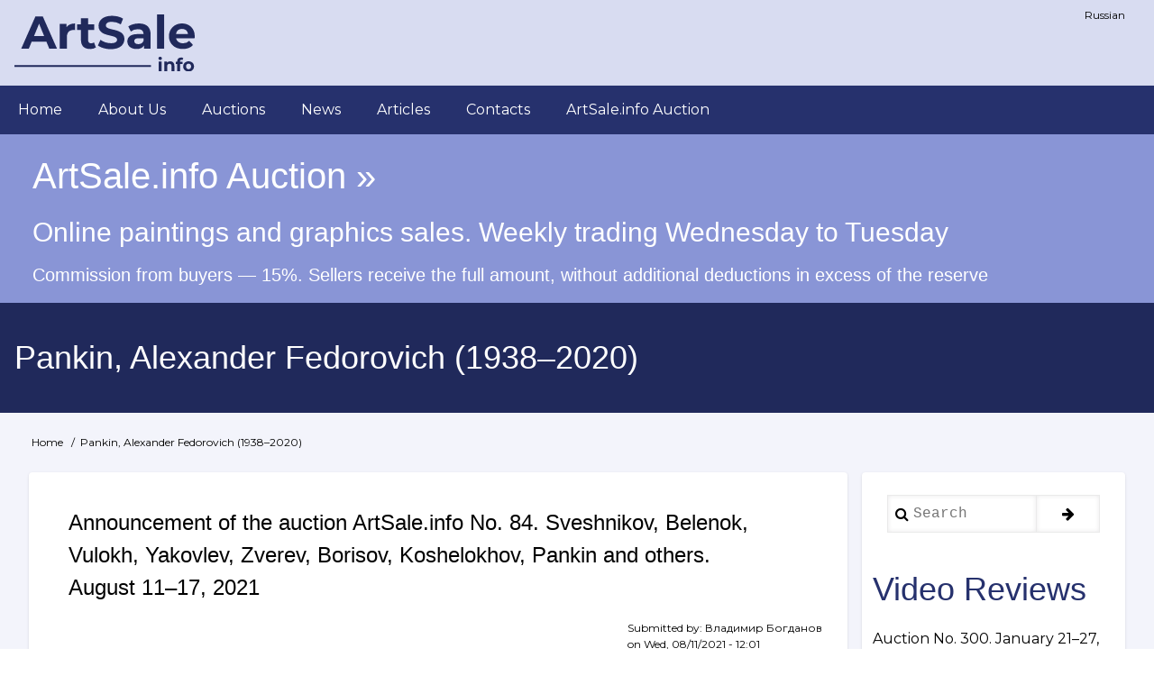

--- FILE ---
content_type: text/html; charset=UTF-8
request_url: https://artsale.info/en/taxonomy/term/247
body_size: 7348
content:
<!DOCTYPE html>
<html lang="en" dir="ltr" prefix="content: http://purl.org/rss/1.0/modules/content/  dc: http://purl.org/dc/terms/  foaf: http://xmlns.com/foaf/0.1/  og: http://ogp.me/ns#  rdfs: http://www.w3.org/2000/01/rdf-schema#  schema: http://schema.org/  sioc: http://rdfs.org/sioc/ns#  sioct: http://rdfs.org/sioc/types#  skos: http://www.w3.org/2004/02/skos/core#  xsd: http://www.w3.org/2001/XMLSchema# ">
  <head>
    <meta charset="utf-8" />
<link rel="canonical" href="http://artsale.info/en/taxonomy/term/247" />
<meta name="Generator" content="Drupal 8 (https://www.drupal.org)" />
<meta name="MobileOptimized" content="width" />
<meta name="HandheldFriendly" content="true" />
<meta name="viewport" content="width=device-width, initial-scale=1.0" />
<link rel="shortcut icon" href="/themes/contrib/d8w3css/images/favicon.ico" type="image/vnd.microsoft.icon" />
<link rel="alternate" hreflang="ru" href="http://artsale.info/ru/taxonomy/term/247" />
<link rel="alternate" hreflang="en" href="http://artsale.info/en/taxonomy/term/247" />
<link rel="delete-form" href="/en/taxonomy/term/247/delete" />
<link rel="edit-form" href="/en/taxonomy/term/247/edit" />
<link rel="drupal:content-translation-overview" href="/en/taxonomy/term/247/translations" />
<link rel="drupal:content-translation-add" href="/en/taxonomy/term/247/translations/add" />
<link rel="drupal:content-translation-edit" href="/en/taxonomy/term/247/translations/edit" />
<link rel="drupal:content-translation-delete" href="/en/taxonomy/term/247/translations/delete" />
<link rel="alternate" type="application/rss+xml" title="Pankin, Alexander Fedorovich (1938–2020)" href="http://artsale.info/en/taxonomy/term/247/feed" />

    <title>Pankin, Alexander Fedorovich (1938–2020) | ArtSale.info</title>
    <link rel="stylesheet" media="all" href="/sites/default/files/css/css_mbNvN2mcBNrIbxi6uqRAstDUKh9hYReR8FeZkZ35FHw.css" />
<link rel="stylesheet" media="all" href="/sites/default/files/css/css_jk9spSz2S4XomvREfXeCPt8VSDpaCtIdtmQ0Y25ciGM.css" />
<link rel="stylesheet" media="all" href="https://maxcdn.bootstrapcdn.com/font-awesome/4.7.0/css/font-awesome.min.css" />
<link rel="stylesheet" media="all" href="https://fonts.googleapis.com/css?family=Montserrat" />
<link rel="stylesheet" media="all" href="/sites/default/files/css/css_R_KnI3h1T8bqiR_epCrWf1shjGFoO2Nu-v_faaXhMVQ.css" />

    
<!--[if lte IE 8]>
<script src="/sites/default/files/js/js_VtafjXmRvoUgAzqzYTA3Wrjkx9wcWhjP0G4ZnnqRamA.js"></script>
<![endif]-->

<!-- Yandex.Metrika counter -->
<script type="text/javascript" >
   (function(m,e,t,r,i,k,a){m[i]=m[i]||function(){(m[i].a=m[i].a||[]).push(arguments)};
   m[i].l=1*new Date();k=e.createElement(t),a=e.getElementsByTagName(t)[0],k.async=1,k.src=r,a.parentNode.insertBefore(k,a)})
   (window, document, "script", "https://mc.yandex.ru/metrika/tag.js", "ym");
   ym(56592364, "init", {
        clickmap:true,
        trackLinks:true,
        accurateTrackBounce:true,
        webvisor:true
   });
</script>
<noscript><div><img src="https://mc.yandex.ru/watch/56592364" style="position:absolute; left:-9999px;" alt="" /></div></noscript>
<!-- /Yandex.Metrika counter -->

<!-- Google Tag Manager -->
<script>(function(w,d,s,l,i){w[l]=w[l]||[];w[l].push({'gtm.start':
new Date().getTime(),event:'gtm.js'});var f=d.getElementsByTagName(s)[0],
j=d.createElement(s),dl=l!='dataLayer'?'&l='+l:'';j.async=true;j.src=
'https://www.googletagmanager.com/gtm.js?id='+i+dl;f.parentNode.insertBefore(j,f);
})(window,document,'script','dataLayer','GTM-WVVNNK4');</script>
<!-- End Google Tag Manager -->

  </head>
  <body class="path-taxonomy-term-247 path-vocabulary-tags path-view-taxonomy-term path-taxonomy">

<!-- Google Tag Manager (noscript) -->
<noscript><iframe src="https://www.googletagmanager.com/ns.html?id=GTM-WVVNNK4"
height="0" width="0" style="display:none;visibility:hidden"></iframe></noscript>
<!-- End Google Tag Manager (noscript) -->

        <a href="#main-content" class="visually-hidden focusable skip-link">
      Skip to main content
    </a>
    
      <div class="dialog-off-canvas-main-canvas" data-off-canvas-main-canvas>
      <!-- Start: Page Wrapper -->
<div class="page-wrapper w3-col w3-clear w3-animate-opacity w3-text-theme  ">
  <!-- Start: Header -->
  <header id="header" class="w3-col w3-clear w3-theme-l4 " role="banner" aria-label="Site header">
    <div id="header-inner" class="d8-fade w3-container header-inner ">
                        
<section id="block-drupal8-w3css-theme-branding" class="w3-block w3-block-wrapper block-system block-system-branding-block">
  
    
        <a href="/en" title="Home" rel="home" class="w3-left w3-padding-16 site-logo">
      <img src="/themes/contrib/d8w3css/images/logo.svg" alt="Home" width="200" />
    </a>
    </section>

<section class="language-switcher-language-url w3-block w3-block-wrapper block-language block-language-blocklanguage-interface" id="block-languageswitcher" role="navigation">
  
    
      <ul class="links w3-ul"><li hreflang="ru" data-drupal-link-system-path="taxonomy/term/247" class="w3-right w3-small"><a href="/ru/taxonomy/term/247" class="language-link" hreflang="ru" data-drupal-link-system-path="taxonomy/term/247">Russian</a></li></ul>
  </section>


          </div>
  </header>
  <!-- End: Header -->
    <!-- Start: Main Navigation - Horizontal -->
  <div id="main-navigation-h" class="w3-col w3-clear main-navigation-wrapper w3-card w3-theme " role="navigation" aria-label="Main Navigation" >
    <div id="main-navigation-inner-h" class="d8-fade w3-row main-navigation-inner-h ">
      <div class="mobile-nav w3-hide-large w3-button w3-block w3-right-align w3-large w3-theme ">
        <i class="fa fa-bars"></i>
      </div>
            <nav role="navigation" aria-labelledby="block-drupal8-w3css-theme-main-menu-menu" id="block-drupal8-w3css-theme-main-menu">
            
  <h2 class="visually-hidden" id="block-drupal8-w3css-theme-main-menu-menu">Main navigation</h2>
  

                          <ul  class="ul-parent ul-parent-main" role="menu">
                               <li class="li-item li-item-main" role="none">
        <a href="/en" class="w3-button li-link li-link-main" role="menuitem" data-drupal-link-system-path="&lt;front&gt;">Home</a>
                  </li>
                           <li class="li-item li-item-main" role="none">
        <a href="/en/about" title="About ArtSale.info" class="w3-button li-link li-link-main" role="menuitem" data-drupal-link-system-path="node/20">About Us</a>
                  </li>
                           <li class="li-item li-item-main" role="none">
        <a href="/en/auction-news" title="Announcements of upcoming auctions and reports on past auctions" class="w3-button li-link li-link-main" role="menuitem" data-drupal-link-system-path="taxonomy/term/16">Auctions</a>
                  </li>
                           <li class="li-item li-item-main" role="none">
        <a href="/en/news" title="Art News" class="w3-button li-link li-link-main" role="menuitem" data-drupal-link-system-path="taxonomy/term/17">News</a>
                  </li>
                           <li class="li-item li-item-main" role="none">
        <a href="/en/articles" title="Articles on Art Market" class="w3-button li-link li-link-main" role="menuitem" data-drupal-link-system-path="taxonomy/term/18">Articles</a>
                  </li>
                           <li class="li-item li-item-main" role="none">
        <a href="https://artsale.info/auction/content_pages.php?page=contact_us" target="_blank" title="Contacts" class="w3-button li-link li-link-main" role="menuitem">Contacts</a>
                  </li>
                           <li class="li-item li-item-main" role="none">
        <a href="https://artsale.info/auction/" target="_blank" title="ArtSale.info Auction: online painting sales" class="w3-button li-link li-link-main" role="menuitem">ArtSale.info Auction</a>
                  </li>
        </ul>
  

  </nav>


    </div>
  </div>
  <!-- End: Main Navigation - Horizontal -->
          <!-- Start: Highlighted -->
    <div id="highlighted" class="w3-col w3-clear w3-theme-l2 ">
      <div id="highlighted-inner" class="d8-fade w3-row highlighted-inner ">
                <div data-drupal-messages-fallback class="hidden"></div>

<section id="block-auctionhighlighted" class="w3-block w3-block-wrapper block-block-content block-block-content8c6f478f-a0fa-4b51-ad09-13a7eeba8dd9">
  
    
      
            <div class="w3-section field field--name-body field--type-text-with-summary field--label-hidden w3-bar-item field__item"><div class="w3-margin-left">
<a style="display: block;" href="/auction/index.php?change_language=english" target="_blank">
<h1 style="font-size: 250%;">ArtSale.info Auction »</h1>
<h2>Online paintings and graphics sales. Weekly trading Wednesday to Tuesday</h2>
<h4>Commission from buyers — 15%. Sellers receive the full amount, without additional deductions in excess of the reserve</h4>
</a>
</div>
</div>
      
  </section>


      </div>
    </div>
    <!-- End: Highlighted -->
          <!-- Start: Page Title -->
    <div id="page-title" class="w3-col w3-clear w3-theme-d5 ">
      <div id="page-title-inner" class="d8-fade w3-row page-title-inner ">
            
<section id="block-drupal8-w3css-theme-page-title" class="w3-block w3-block-wrapper block-core block-page-title-block">
  
    
      
  <h1 class="w3-margin-left w3-padding-24 w3-xxlarge page-title">Pankin, Alexander Fedorovich (1938–2020)</h1>


  </section>


      </div>
    </div>
    <!-- End: Page Title -- >
    <!-- Start: Main -->
  <div id="main-container" class="w3-col w3-clear w3-theme-l5 ">
    <div id="main-container-inner" class="w3-container main-container-inner ">
              <!-- Breadcrumb -->
        <div class="w3-col ">
              
<section id="block-drupal8-w3css-theme-breadcrumbs" class="w3-block w3-block-wrapper block-system block-system-breadcrumb-block">
  
    
        <nav class="w3-block w3-section breadcrumb" role="navigation" aria-labelledby="system-breadcrumb">
    <h2 id="system-breadcrumb" class="visually-hidden">Breadcrumb</h2>
    <ul class="w3-ul w3-small breadcrumb">
          <li>
                  <a href="/en">Home</a>
              </li>
          <li>
                  Pankin, Alexander Fedorovich (1938–2020)
              </li>
        </ul>
  </nav>

  </section>


        </div>
        <!-- End: Breadcrumb -->
            <!-- Start Main Container  -->
      <div class="w3-col w3-clear w3-row-padding">
                          <!-- Start: Main Content -->
          <div class="w3-threequarter main-box main-region w3css-content" role="main">
            <div class="d8-fade w3-card w3-round w3-mobile  ">
                  
<section id="block-drupal8-w3css-theme-content" class="w3-block w3-block-wrapper block-system block-system-main-block">
  
    
      <div class="views-element-container w3-row element-container-wrapper"><div class="w3-row view view-taxonomy-term view-id-taxonomy_term view-display-id-page_1 js-view-dom-id-b9e1f6b5ec4dd0d60c665e947e2e70319211b80ea1b88079608e51ea1115847d">
  
    
      <header class="view-header">
      <div about="/en/taxonomy/term/247" typeof="schema:Thing" id="taxonomy-term-247" class="taxonomy-term vocabulary-tags">
  
      <span property="schema:name" content="Pankin, Alexander Fedorovich (1938–2020)" class="hidden"></span>

  <div class="w3-row-padding content">
    
  </div>
</div>

    </header>
      
      <div class="view-content">
          <div class="w3-panel views-row">
    
<article data-history-node-id="159" role="article" about="/en/auction-news/anons-aukciona-artsaleinfo-no-84-sveshnikov-belenok-vulokh-yakovlev-zverev-borisov" typeof="schema:Article" class="w3-row node node--type-article node--promoted node--view-mode-teaser">

  
      <h3  class="w3-margin-left node__title">
      <a href="/en/auction-news/anons-aukciona-artsaleinfo-no-84-sveshnikov-belenok-vulokh-yakovlev-zverev-borisov" rel="bookmark"><span property="schema:name">Announcement of the auction ArtSale.info No. 84. Sveshnikov, Belenok, Vulokh, Yakovlev, Zverev, Borisov, Koshelokhov, Pankin and others. August 11–17, 2021</span>
</a>
    </h3>
      <span property="schema:name" content="Announcement of the auction ArtSale.info No. 84. Sveshnikov, Belenok, Vulokh, Yakovlev, Zverev, Borisov, Koshelokhov, Pankin and others. August 11–17, 2021" class="hidden"></span>
  <span property="schema:interactionCount" class="hidden"></span>



      <footer class="node__meta">
      <article typeof="schema:Person" about="/ru/user/18">
  </article>

      <div class="w3-small node__submitted">
        Submitted by: <span rel="schema:author"><span lang="" about="/en/user/18" typeof="schema:Person" property="schema:name" datatype="">Владимир Богданов</span></span>
 <br> on <span property="schema:dateCreated" content="2021-08-11T09:01:00+00:00">Wed, 08/11/2021 - 12:01</span>
          <span property="schema:dateCreated" content="2021-08-11T09:01:00+00:00" class="hidden"></span>

      </div>
    </footer>
  
  <div class="w3-container node__content">
    
            <div class="w3-padding w3-left field field--name-field-image field--type-image field--label-hidden field__item">  <a href="/en/auction-news/anons-aukciona-artsaleinfo-no-84-sveshnikov-belenok-vulokh-yakovlev-zverev-borisov" hreflang="en"><img property="schema:image" src="/sites/default/files/styles/medium/public/2021/08/face.jpg?itok=5eBDOY8j" width="220" height="220" alt="face" typeof="foaf:Image" class="w3-image image-style-medium" />

</a>
</div>
      
            <div property="schema:text" class="w3-section field field--name-body field--type-text-with-summary field--label-hidden w3-bar-item field__item">Regular viewers of our channel know that Sveshnikov's “grave” stories are a complex dispute with fate, a form of the “vanitas” genre — a reflection on the meaning, purpose and frailty of life. He knew what he was talking about, because more than once he was on the verge of life and death.</div>
      
  <div class="w3-section field field--name-field-tags field--type-entity-reference field--label-above">
    <label class="field__label">Tags</label>
          <div class="field__items">
              <div class="w3-bar-item field__item"><a href="/en/taxonomy/term/101" property="schema:about" hreflang="en">Sveshnikov, Boris Petrovich (1927–1998)</a></div>
          <div class="w3-bar-item field__item"><a href="/en/taxonomy/term/122" property="schema:about" hreflang="en">Belenok, Petr Ivanovich (1938–1991)</a></div>
          <div class="w3-bar-item field__item"><a href="/en/taxonomy/term/86" property="schema:about" hreflang="en">Vulokh, Igor Alexandrovich (1938–2012)</a></div>
          <div class="w3-bar-item field__item"><a href="/en/taxonomy/term/102" property="schema:about" hreflang="en">Yakovlev, Vladimir Igorevich (1934–1998)</a></div>
          <div class="w3-bar-item field__item"><a href="/en/taxonomy/term/78" property="schema:about" hreflang="en">Borisov, Leonid Konstantinovich (1943–2013)</a></div>
          <div class="w3-bar-item field__item"><a href="/en/taxonomy/term/225" property="schema:about" hreflang="en">Koshelokhov, Boris Nikolaevich (1942–2021)</a></div>
          <div class="w3-bar-item field__item"><a href="/en/taxonomy/term/247" property="schema:about" hreflang="en">Pankin, Alexander Fedorovich (1938–2020)</a></div>
              </div>
      </div>
    <ul class="links inline w3-ul"><li class="w3-left w3-small"><a href="/en/auction-news/anons-aukciona-artsaleinfo-no-84-sveshnikov-belenok-vulokh-yakovlev-zverev-borisov" rel="tag" title="Announcement of the auction ArtSale.info No. 84. Sveshnikov, Belenok, Vulokh, Yakovlev, Zverev, Borisov, Koshelokhov, Pankin and others. August 11–17, 2021" hreflang="en">Read more<span class="visually-hidden"> about Announcement of the auction ArtSale.info No. 84. Sveshnikov, Belenok, Vulokh, Yakovlev, Zverev, Borisov, Koshelokhov, Pankin and others. August 11–17, 2021</span></a></li><li class="w3-left w3-small"><a href="/en/user/login?destination=/en/auction-news/anons-aukciona-artsaleinfo-no-84-sveshnikov-belenok-vulokh-yakovlev-zverev-borisov%23comment-form">Log in</a> to post comments</li></ul>
  </div>

</article>

  </div>

    </div>
  
      
              <div class="feed-icons">
      <a href="http://artsale.info/en/taxonomy/term/247/feed" class="w3-panel feed-icon">
  Subscribe to Pankin, Alexander Fedorovich (1938–2020)
</a>

    </div>
  </div>
</div>

  </section>


            </div>
          </div>
          <!-- End: Main Content -->
                          <!-- Start: Right SideBar -->
          <div class="w3-quarter main-box main-region second-sidebar" role="complementary">
            <div class="d8-fade w3-card w3-round w3-sidebar-second w3-mobile ">
                  
  
    
      <form action="/en/search/node" method="get" id="search-block-form" accept-charset="UTF-8" class="w3-content w3-padding w3-search-block-form">
  <div class="w3-section js-form-item form-item js-form-type-search form-type-search js-form-item-keys form-item-keys form-no-label">
      <label for="edit-keys" class="visually-hidden">Search</label>
        <input title="Enter the terms you wish to search for." placeholder="Search" data-drupal-selector="edit-keys" type="search" id="edit-keys" name="keys" value="" size="15" maxlength="128" class="form-search w3-input w3-border w3-theme-border" />

        </div>
<div data-drupal-selector="edit-actions" class="form-actions w3-row element-container-wrapper js-form-wrapper form-wrapper" id="edit-actions"><input class="search-button-block button js-form-submit form-submit w3-button w3-border w3-theme-border w3-margin-top w3-margin-bottom" data-drupal-selector="edit-submit" type="submit" id="edit-submit" value="" />
</div>

</form>

  
<section id="block-videoobzory" class="w3-block w3-block-wrapper block-block-content block-block-content9c8165bc-5310-4319-9452-ae84720238ab">
  
    
      
            <div class="w3-section field field--name-body field--type-text-with-summary field--label-hidden w3-bar-item field__item"><h1 style="color: #26316d;"><a href="https://tube.artsale.info/c/artsale.info/" target="_blank">Video Reviews</a></h1>

<p><a href="https://tube.artsale.info/w/3sgHEWowDRZ3VvgxhweNpq" target="_blank">Auction No. 300. January 21–27, 2026</a><br />
<a href="https://tube.artsale.info/w/3sgHEWowDRZ3VvgxhweNpq" target="_blank"><img alt="Auction 300" data-entity-type="file" data-entity-uuid="d922c30c-3a4b-4a8a-ab08-a13c3f7c3f80" height="100%" src="/sites/default/files/video-reviews/auction-300.jpg" width="100%" /></a></p>

<p><a href="https://tube.artsale.info/w/6C2gV4mEmBVsNDHuRpFd2R" target="_blank">Auction No. 299. January 14–20, 2026</a><br />
<a href="https://tube.artsale.info/w/6C2gV4mEmBVsNDHuRpFd2R" target="_blank"><img alt="Auction 299" data-entity-type="file" data-entity-uuid="6f1a58c4-9360-465b-b0d2-66cad4c3cdf2" height="100%" src="/sites/default/files/video-reviews/auction-299.jpg" width="100%" /></a></p>

<p><a href="https://tube.artsale.info/w/oy7k8TsRbsoV2nd7LHQn2a" target="_blank">Auction No. 298. December 24, 2025 — January 13, 2026</a><br />
<a href="https://tube.artsale.info/w/oy7k8TsRbsoV2nd7LHQn2a" target="_blank"><img alt="Auction 298" data-entity-type="file" data-entity-uuid="b9132762-87e1-4764-864c-44bb6d4b3802" height="100%" src="/sites/default/files/video-reviews/auction-298.jpg" width="100%" /></a></p>

<p><a href="https://tube.artsale.info/w/4QuPrsdDYLg7hRG57stc4U" target="_blank">Auction No. 297. December 17–23, 2025</a><br />
<a href="https://tube.artsale.info/w/4QuPrsdDYLg7hRG57stc4U" target="_blank"><img alt="Auction 297" data-entity-type="file" data-entity-uuid="f348bc62-b9dd-4c83-a1bf-6b71131125da" height="100%" src="/sites/default/files/video-reviews/auction-297.jpg" width="100%" /></a></p>

<p><a href="https://tube.artsale.info/w/nPofi4XUVVuptu4Gxwvzbo" target="_blank">Auction No. 296. December 10–16, 2025</a><br />
<a href="https://tube.artsale.info/w/nPofi4XUVVuptu4Gxwvzbo" target="_blank"><img alt="Auction 296" data-entity-type="file" data-entity-uuid="fa29d06b-0d1d-4ad4-a7dd-800573fd4cea" height="100%" src="/sites/default/files/video-reviews/auction-296.jpg" width="100%" /></a></p>

<p><a href="https://tube.artsale.info/w/f6mreZHMCoMZANacEs7XBK" target="_blank">Auction No. 295. December 3–9, 2025</a><br />
<a href="https://tube.artsale.info/w/f6mreZHMCoMZANacEs7XBK" target="_blank"><img alt="Auction 295" data-entity-type="file" data-entity-uuid="dd4925f4-94bb-446b-b70c-aeeabac73c48" height="100%" src="/sites/default/files/video-reviews/auction-295.jpg" width="100%" /></a></p>

<p><a href="https://tube.artsale.info/w/oGTZhn8ttoge5atCDJgxs3" target="_blank">Auction No. 294. November 26 — December 2, 2025</a><br />
<a href="https://tube.artsale.info/w/oGTZhn8ttoge5atCDJgxs3" target="_blank"><img alt="Auction 294" data-entity-type="file" data-entity-uuid="c1b7d71f-a8ad-4ba0-bace-d43358ba557f" height="100%" src="/sites/default/files/video-reviews/auction-294.jpg" width="100%" /></a></p>

<p><a href="https://tube.artsale.info/w/i8ufQnv12M63M1iJWA34xn" target="_blank">Auction No. 293. November 19–25, 2025</a><br />
<a href="https://tube.artsale.info/w/i8ufQnv12M63M1iJWA34xn" target="_blank"><img alt="Auction 293" data-entity-type="file" data-entity-uuid="994b10f8-965e-44f6-8b3e-eaf19012c918" height="100%" src="/sites/default/files/video-reviews/auction-293.jpg" width="100%" /></a></p>

<p><a href="https://tube.artsale.info/w/mmbpt7rrCSnoaLK1dBhtrt" target="_blank">Auction No. 292. November 12–18, 2025</a><br />
<a href="https://tube.artsale.info/w/mmbpt7rrCSnoaLK1dBhtrt" target="_blank"><img alt="Auction 292" data-entity-type="file" data-entity-uuid="03cc3a97-8bef-4e93-94a2-7b5adc80fe8d" height="100%" src="/sites/default/files/video-reviews/auction-292.jpg" width="100%" /></a></p>

<p><a href="https://tube.artsale.info/w/q9siKofuLLqmET4H9dVC33" target="_blank">Auction No. 291. November 5–11, 2025</a><br />
<a href="https://tube.artsale.info/w/q9siKofuLLqmET4H9dVC33" target="_blank"><img alt="Auction 291" data-entity-type="file" data-entity-uuid="f1e8ebd1-4eba-4403-9d0a-bf34ed367eea" height="100%" src="/sites/default/files/video-reviews/auction-291.jpg" width="100%" /></a></p>

<p style="text-align: right; font-weight: bold; color: #26316d;"><a href="https://tube.artsale.info/c/artsale.info/" target="_blank">Watch all videos »</a></p>
</div>
      
  </section>


            </div>
          </div>
          <!-- End: Right SideBar -->
              </div>
      <!-- Endn: Main Container  -->
    </div>
  </div>
  <!-- End: Main -->
          <!-- Start: Footer Menu -->
    <div id="footer-menu" class="w3-col w3-clear w3-card w3-theme-d4 ">
      <div id="footer-menu-inner" class="w3-row footer-menu-inner ">
                <!-- Start: Bottom Menu -->
                  <div class="d8-fade w3-container w3-center w3-mobile">
                
<section id="block-social" class="w3-block w3-block-wrapper block-block-content block-block-content8f38bd70-50a0-4189-af23-35bbb67e4192">
  
    
      
            <div class="w3-section field field--name-body field--type-text-with-summary field--label-hidden w3-bar-item field__item"><div class="w3-center w3-container"><a class="w3-show-inline-block w3-xlarge w3-padding" href="https://tube.artsale.info/c/artsale.info/" target="_blank"><img alt="ArtSaleTube" data-entity-type="file" height="32" src="/themes/contrib/d8w3css/images/artsaletube.svg" width="40" /></a> <a class="w3-show-inline-block w3-xlarge w3-padding" href="https://vkvideo.ru/@artsaleinfo" target="_blank"><img alt="ArtSale at VK Video" data-entity-type="file" height="32" src="/themes/contrib/d8w3css/images/vkvideo1.svg" width="40" /></a> <a class="w3-show-inline-block w3-xlarge w3-padding" href="https://rutube.ru/u/artsale/" target="_blank"><img alt="ArtSale at Rutube" data-entity-type="file" height="32" src="/themes/contrib/d8w3css/images/rutube.svg" width="40" /></a> <a class="w3-show-inline-block w3-xlarge w3-padding" href="https://www.youtube.com/c/ArtSaleAuction" target="_blank"><img alt="ArtSale at YouTube" data-entity-type="file" height="32" src="/themes/contrib/d8w3css/images/youtube.svg" width="40" /></a> <a class="w3-show-inline-block w3-xlarge w3-padding" href="https://t.me/artsaleinfo" target="_blank"><img alt="ArtSale at Telegram" data-entity-type="file" height="32" src="/themes/contrib/d8w3css/images/tg.svg" width="40" /></a> <a class="w3-show-inline-block w3-xlarge w3-padding" href="/rss.xml" target="_blank"><img alt="ArtSale RSS" data-entity-type="file" height="32" src="/themes/contrib/d8w3css/images/rss.svg" width="40" /></a></div>
</div>
      
  </section>


          </div>
          <!-- End: Bottom Menu -->
              </div>
    </div>
    <!-- End: Footer Menu -->
        <!-- Start: Copyright -->
    <div id="copyright" class="w3-col w3-clear w3-theme-d5 ">
      <div id="copyright-inner" class="w3-row copyright-inner ">
                  <!-- Start: Copyright -->
          <div class="w3-half w3-container w3-mobile">
            <p class="w3-section w3-left-align w3-opacity w3-hover-opacity-off">© 2019–2025 ArtSale.info</p>
          </div>
          <!-- End: Copyright -->
                      </div>
    </div>
    <!-- End: Copyright -->
  </div>
<!-- End: Page Wrapper -->

  </div>

    
    <script type="application/json" data-drupal-selector="drupal-settings-json">{"path":{"baseUrl":"\/","scriptPath":null,"pathPrefix":"en\/","currentPath":"taxonomy\/term\/247","currentPathIsAdmin":false,"isFront":false,"currentLanguage":"en"},"pluralDelimiter":"\u0003","suppressDeprecationErrors":true,"ajaxPageState":{"libraries":"colorbox\/default,colorbox_inline\/colorbox_inline,core\/html5shiv,drupal8_w3css_theme\/font-awesome,drupal8_w3css_theme\/global-components,drupal8_w3css_theme\/w3-css,drupal8_w3css_theme\/w3-css-theme-custom,system\/base,views\/views.module","theme":"drupal8_w3css_theme","theme_token":null},"ajaxTrustedUrl":{"\/en\/search\/node":true},"colorbox":{"transition":"elastic","speed":350,"opacity":0.85,"slideshow":false,"slideshowAuto":true,"slideshowSpeed":2500,"slideshowStart":"start slideshow","slideshowStop":"stop slideshow","current":"{current} of {total}","previous":"\u00ab Prev","next":"Next \u00bb","close":"Close","overlayClose":true,"returnFocus":true,"maxWidth":"98%","maxHeight":"98%","initialWidth":"300","initialHeight":"250","fixed":true,"scrolling":true,"mobiledetect":true,"mobiledevicewidth":"480px"},"user":{"uid":0,"permissionsHash":"ac72bab94752952ab8106291a1029cb8cbedffddbfe68074d0a206dc2335f1f8"}}</script>
<script src="/sites/default/files/js/js_KDr21eHRDhIQM0EuyFzc-6eAIXonmmBtXV4rkEWXa0U.js"></script>
<script src="/themes/contrib/d8w3css/js/jquery.matchHeight.js?s4ffwj"></script>
<script src="/sites/default/files/js/js_DhgE488xQeJCMLxCGsqKmWB8TL8xqIx0fE8AfYHxN9c.js"></script>


  </body>
</html>


--- FILE ---
content_type: text/css
request_url: https://artsale.info/sites/default/files/css/css_jk9spSz2S4XomvREfXeCPt8VSDpaCtIdtmQ0Y25ciGM.css
body_size: 6054
content:
html{box-sizing:border-box;}*,*:before,*:after{box-sizing:inherit;}html{-ms-text-size-adjust:100%;-webkit-text-size-adjust:100%;}body{margin:0;}article,aside,details,figcaption,figure,footer,header,main,menu,nav,section{display:block;}summary{display:list-item;}audio,canvas,progress,video{display:inline-block;}progress{vertical-align:baseline;}audio:not([controls]){display:none;height:0;}[hidden],template{display:none;}a{background-color:transparent;}a:active,a:hover{outline-width:0;}abbr[title]{border-bottom:none;text-decoration:underline;}b,strong{font-weight:bolder;}dfn{font-style:italic;}mark{background:#ff0;color:#000;}small{font-size:80%;}sub,sup{font-size:75%;line-height:0;position:relative;vertical-align:baseline;}sub{bottom:-0.25em;}sup{top:-0.5em;}figure{margin:1em 40px;}img{border-style:none;}code,kbd,pre,samp{font-family:monospace,monospace;font-size:1em;}hr{box-sizing:content-box;height:0;overflow:visible;}button,input,select,textarea,optgroup{font:inherit;margin:0;}optgroup{font-weight:bold;}button,input{overflow:visible;}button,select{text-transform:none;}button,[type=button],[type=reset],[type=submit]{-webkit-appearance:button;}button::-moz-focus-inner,[type=button]::-moz-focus-inner,[type=reset]::-moz-focus-inner,[type=submit]::-moz-focus-inner{border-style:none;padding:0;}button:-moz-focusring,[type=button]:-moz-focusring,[type=reset]:-moz-focusring,[type=submit]:-moz-focusring{outline:1px dotted ButtonText;}fieldset{border:1px solid #c0c0c0;margin:0 2px;padding:.35em .625em .75em;}legend{color:inherit;display:table;max-width:100%;padding:0;white-space:normal;}textarea{overflow:auto;}[type=checkbox],[type=radio]{padding:0;}[type=number]::-webkit-inner-spin-button,[type=number]::-webkit-outer-spin-button{height:auto;}[type=search]{-webkit-appearance:textfield;outline-offset:-2px;}[type=search]::-webkit-search-decoration{-webkit-appearance:none;}::-webkit-file-upload-button{-webkit-appearance:button;font:inherit;}html,body{font-family:Verdana,sans-serif;font-size:15px;line-height:1.5;}html{overflow-x:hidden;}h1{font-size:36px;}h2{font-size:30px;}h3{font-size:24px;}h4{font-size:20px;}h5{font-size:18px;}h6{font-size:16px;}.w3-serif{font-family:serif;}h1,h2,h3,h4,h5,h6{font-family:"Segoe UI",Arial,sans-serif;font-weight:400;margin:10px 0;}.w3-wide{letter-spacing:4px;}hr{border:0;border-top:1px solid #eee;margin:20px 0;}.w3-image{max-width:100%;height:auto;}img{vertical-align:middle;}a{color:inherit;}.w3-table,.w3-table-all{border-collapse:collapse;border-spacing:0;width:100%;display:table;}.w3-table-all{border:1px solid #ccc;}.w3-bordered tr,.w3-table-all tr{border-bottom:1px solid #ddd;}.w3-striped tbody tr:nth-child(even){background-color:#f1f1f1;}.w3-table-all tr:nth-child(odd){background-color:#fff;}.w3-table-all tr:nth-child(even){background-color:#f1f1f1;}.w3-hoverable tbody tr:hover,.w3-ul.w3-hoverable li:hover{background-color:#ccc;}.w3-centered tr th,.w3-centered tr td{text-align:center;}.w3-table td,.w3-table th,.w3-table-all td,.w3-table-all th{padding:8px 8px;display:table-cell;text-align:left;vertical-align:top;}.w3-table th:first-child,.w3-table td:first-child,.w3-table-all th:first-child,.w3-table-all td:first-child{padding-left:16px;}.w3-btn,.w3-button{border:none;display:inline-block;padding:8px 16px;vertical-align:middle;overflow:hidden;text-decoration:none;color:inherit;background-color:inherit;text-align:center;cursor:pointer;white-space:nowrap;}.w3-btn:hover{box-shadow:0 8px 16px 0 rgba(0,0,0,0.2),0 6px 20px 0 rgba(0,0,0,0.19);}.w3-btn,.w3-button{-webkit-touch-callout:none;-webkit-user-select:none;-khtml-user-select:none;-moz-user-select:none;-ms-user-select:none;user-select:none;}.w3-disabled,.w3-btn:disabled,.w3-button:disabled{cursor:not-allowed;opacity:0.3;}.w3-disabled *,:disabled *{pointer-events:none;}.w3-btn.w3-disabled:hover,.w3-btn:disabled:hover{box-shadow:none;}.w3-badge,.w3-tag{background-color:#000;color:#fff;display:inline-block;padding-left:8px;padding-right:8px;text-align:center;}.w3-badge{border-radius:50%;}.w3-ul{list-style-type:none;padding:0;margin:0;}.w3-ul li{padding:8px 16px;border-bottom:1px solid #ddd;}.w3-ul li:last-child{border-bottom:none;}.w3-tooltip,.w3-display-container{position:relative;}.w3-tooltip .w3-text{display:none;}.w3-tooltip:hover .w3-text{display:inline-block;}.w3-ripple:active{opacity:0.5;}.w3-ripple{transition:opacity 0s;}.w3-input{padding:8px;display:block;border:none;border-bottom:1px solid #ccc;width:100%;}.w3-select{padding:9px 0;width:100%;border:none;border-bottom:1px solid #ccc;}.w3-dropdown-click,.w3-dropdown-hover{position:relative;display:inline-block;cursor:pointer;}.w3-dropdown-hover:hover .w3-dropdown-content{display:block;}.w3-dropdown-hover:first-child,.w3-dropdown-click:hover{background-color:#ccc;color:#000;}.w3-dropdown-hover:hover>.w3-button:first-child,.w3-dropdown-click:hover>.w3-button:first-child{background-color:#ccc;color:#000;}.w3-dropdown-content{cursor:auto;color:#000;background-color:#fff;display:none;position:absolute;min-width:160px;margin:0;padding:0;z-index:1;}.w3-check,.w3-radio{width:24px;height:24px;position:relative;top:6px;}.w3-sidebar{height:100%;width:200px;background-color:#fff;position:fixed !important;z-index:1;overflow:auto;}.w3-bar-block .w3-dropdown-hover,.w3-bar-block .w3-dropdown-click{width:100%;}.w3-bar-block .w3-dropdown-hover .w3-dropdown-content,.w3-bar-block .w3-dropdown-click .w3-dropdown-content{min-width:100%;}.w3-bar-block .w3-dropdown-hover .w3-button,.w3-bar-block .w3-dropdown-click .w3-button{width:100%;text-align:left;padding:8px 16px;}.w3-main,#main{transition:margin-left .4s;}.w3-modal{z-index:3;display:none;padding-top:100px;position:fixed;left:0;top:0;width:100%;height:100%;overflow:auto;background-color:rgb(0,0,0);background-color:rgba(0,0,0,0.4);}.w3-modal-content{margin:auto;background-color:#fff;position:relative;padding:0;outline:0;width:600px;}.w3-bar{width:100%;overflow:hidden;}.w3-center .w3-bar{display:inline-block;width:auto;}.w3-bar .w3-bar-item{padding:8px 16px;float:left;width:auto;border:none;display:block;outline:0;}.w3-bar .w3-dropdown-hover,.w3-bar .w3-dropdown-click{position:static;float:left;}.w3-bar .w3-button{white-space:normal;}.w3-bar-block .w3-bar-item{width:100%;display:block;padding:8px 16px;text-align:left;border:none;white-space:normal;float:none;outline:0;}.w3-bar-block.w3-center .w3-bar-item{text-align:center;}.w3-block{display:block;width:100%;}.w3-responsive{display:block;overflow-x:auto;}.w3-container:after,.w3-container:before,.w3-panel:after,.w3-panel:before,.w3-row:after,.w3-row:before,.w3-row-padding:after,.w3-row-padding:before,.w3-cell-row:before,.w3-cell-row:after,.w3-clear:after,.w3-clear:before,.w3-bar:before,.w3-bar:after{content:"";display:table;clear:both;}.w3-col,.w3-half,.w3-third,.w3-twothird,.w3-threequarter,.w3-quarter{float:left;width:100%;}.w3-col.s1{width:8.33333%;}.w3-col.s2{width:16.66666%;}.w3-col.s3{width:24.99999%;}.w3-col.s4{width:33.33333%;}.w3-col.s5{width:41.66666%;}.w3-col.s6{width:49.99999%;}.w3-col.s7{width:58.33333%;}.w3-col.s8{width:66.66666%;}.w3-col.s9{width:74.99999%;}.w3-col.s10{width:83.33333%;}.w3-col.s11{width:91.66666%;}.w3-col.s12{width:99.99999%;}@media (min-width:601px){.w3-col.m1{width:8.33333%;}.w3-col.m2{width:16.66666%;}.w3-col.m3,.w3-quarter{width:24.99999%;}.w3-col.m4,.w3-third{width:33.33333%;}.w3-col.m5{width:41.66666%;}.w3-col.m6,.w3-half{width:49.99999%;}.w3-col.m7{width:58.33333%;}.w3-col.m8,.w3-twothird{width:66.66666%;}.w3-col.m9,.w3-threequarter{width:74.99999%;}.w3-col.m10{width:83.33333%;}.w3-col.m11{width:91.66666%;}.w3-col.m12{width:99.99999%;}}@media (min-width:993px){.w3-col.l1{width:8.33333%;}.w3-col.l2{width:16.66666%;}.w3-col.l3{width:24.99999%;}.w3-col.l4{width:33.33333%;}.w3-col.l5{width:41.66666%;}.w3-col.l6{width:49.99999%;}.w3-col.l7{width:58.33333%;}.w3-col.l8{width:66.66666%;}.w3-col.l9{width:74.99999%;}.w3-col.l10{width:83.33333%;}.w3-col.l11{width:91.66666%;}.w3-col.l12{width:99.99999%;}}.w3-rest{overflow:hidden;}.w3-stretch{margin-left:-16px;margin-right:-16px;}.w3-content,.w3-auto{margin-left:auto;margin-right:auto;}.w3-content{max-width:980px;}.w3-auto{max-width:1140px;}.w3-cell-row{display:table;width:100%;}.w3-cell{display:table-cell;}.w3-cell-top{vertical-align:top;}.w3-cell-middle{vertical-align:middle;}.w3-cell-bottom{vertical-align:bottom;}.w3-hide{display:none !important;}.w3-show-block,.w3-show{display:block !important;}.w3-show-inline-block{display:inline-block !important;}@media (max-width:1205px){.w3-auto{max-width:95%;}}@media (max-width:600px){.w3-modal-content{margin:0 10px;width:auto !important;}.w3-modal{padding-top:30px;}.w3-dropdown-hover.w3-mobile .w3-dropdown-content,.w3-dropdown-click.w3-mobile .w3-dropdown-content{position:relative;}.w3-hide-small{display:none !important;}.w3-mobile{display:block;width:100% !important;}.w3-bar-item.w3-mobile,.w3-dropdown-hover.w3-mobile,.w3-dropdown-click.w3-mobile{text-align:center;}.w3-dropdown-hover.w3-mobile,.w3-dropdown-hover.w3-mobile .w3-btn,.w3-dropdown-hover.w3-mobile .w3-button,.w3-dropdown-click.w3-mobile,.w3-dropdown-click.w3-mobile .w3-btn,.w3-dropdown-click.w3-mobile .w3-button{width:100%;}}@media (max-width:768px){.w3-modal-content{width:500px;}.w3-modal{padding-top:50px;}}@media (min-width:993px){.w3-modal-content{width:900px;}.w3-hide-large{display:none !important;}.w3-sidebar.w3-collapse{display:block !important;}}@media (max-width:992px) and (min-width:601px){.w3-hide-medium{display:none !important;}}@media (max-width:992px){.w3-sidebar.w3-collapse{display:none;}.w3-main{margin-left:0 !important;margin-right:0 !important;}.w3-auto{max-width:100%;}}.w3-top,.w3-bottom{position:fixed;width:100%;z-index:1;}.w3-top{top:0;}.w3-bottom{bottom:0;}.w3-overlay{position:fixed;display:none;width:100%;height:100%;top:0;left:0;right:0;bottom:0;background-color:rgba(0,0,0,0.5);z-index:2;}.w3-display-topleft{position:absolute;left:0;top:0;}.w3-display-topright{position:absolute;right:0;top:0;}.w3-display-bottomleft{position:absolute;left:0;bottom:0;}.w3-display-bottomright{position:absolute;right:0;bottom:0;}.w3-display-middle{position:absolute;top:50%;left:50%;transform:translate(-50%,-50%);-ms-transform:translate(-50%,-50%);}.w3-display-left{position:absolute;top:50%;left:0%;transform:translate(0%,-50%);-ms-transform:translate(-0%,-50%);}.w3-display-right{position:absolute;top:50%;right:0%;transform:translate(0%,-50%);-ms-transform:translate(0%,-50%);}.w3-display-topmiddle{position:absolute;left:50%;top:0;transform:translate(-50%,0%);-ms-transform:translate(-50%,0%);}.w3-display-bottommiddle{position:absolute;left:50%;bottom:0;transform:translate(-50%,0%);-ms-transform:translate(-50%,0%);}.w3-display-container:hover .w3-display-hover{display:block;}.w3-display-container:hover span.w3-display-hover{display:inline-block;}.w3-display-hover{display:none;}.w3-display-position{position:absolute;}.w3-circle{border-radius:50%;}.w3-round-small{border-radius:2px;}.w3-round,.w3-round-medium{border-radius:4px;}.w3-round-large{border-radius:8px;}.w3-round-xlarge{border-radius:16px;}.w3-round-xxlarge{border-radius:32px;}.w3-row-padding,.w3-row-padding>.w3-half,.w3-row-padding>.w3-third,.w3-row-padding>.w3-twothird,.w3-row-padding>.w3-threequarter,.w3-row-padding>.w3-quarter,.w3-row-padding>.w3-col{padding:0 8px;}.w3-container,.w3-panel{padding:0.01em 16px;}.w3-panel{margin-top:16px;margin-bottom:16px;}.w3-code,.w3-codespan{font-family:Consolas,"courier new";font-size:16px;}.w3-code{width:auto;background-color:#fff;padding:8px 12px;border-left:4px solid #4caf50;word-wrap:break-word;}.w3-codespan{color:crimson;background-color:#f1f1f1;padding-left:4px;padding-right:4px;font-size:110%;}.w3-card,.w3-card-2{box-shadow:0 2px 5px 0 rgba(0,0,0,0.16),0 2px 10px 0 rgba(0,0,0,0.12);}.w3-card-4,.w3-hover-shadow:hover{box-shadow:0 4px 10px 0 rgba(0,0,0,0.2),0 4px 20px 0 rgba(0,0,0,0.19);}.w3-spin{animation:w3-spin 2s infinite linear;}@keyframes w3-spin{0%{transform:rotate(0deg);}100%{transform:rotate(359deg);}}.w3-animate-fading{animation:fading 10s infinite;}@keyframes fading{0%{opacity:0;}50%{opacity:1;}100%{opacity:0;}}.w3-animate-opacity{animation:opac 0.8s;}@keyframes opac{from{opacity:0;}to{opacity:1;}}.w3-animate-top{position:relative;animation:animatetop 0.4s;}@keyframes animatetop{from{top:-300px;opacity:0;}to{top:0;opacity:1;}}.w3-animate-left{position:relative;animation:animateleft 0.4s;}@keyframes animateleft{from{left:-300px;opacity:0;}to{left:0;opacity:1;}}.w3-animate-right{position:relative;animation:animateright 0.4s;}@keyframes animateright{from{right:-300px;opacity:0;}to{right:0;opacity:1;}}.w3-animate-bottom{position:relative;animation:animatebottom 0.4s;}@keyframes animatebottom{from{bottom:-300px;opacity:0;}to{bottom:0;opacity:1;}}.w3-animate-zoom{animation:animatezoom 0.6s;}@keyframes animatezoom{from{transform:scale(0);}to{transform:scale(1);}}.w3-animate-input{transition:width 0.4s ease-in-out;}.w3-animate-input:focus{width:100% !important;}.w3-opacity,.w3-hover-opacity:hover{opacity:0.60;}.w3-opacity-off,.w3-hover-opacity-off:hover{opacity:1;}.w3-opacity-max{opacity:0.25;}.w3-opacity-min{opacity:0.75;}.w3-greyscale-max,.w3-grayscale-max,.w3-hover-greyscale:hover,.w3-hover-grayscale:hover{filter:grayscale(100%);}.w3-greyscale,.w3-grayscale{filter:grayscale(75%);}.w3-greyscale-min,.w3-grayscale-min{filter:grayscale(50%);}.w3-sepia{filter:sepia(75%);}.w3-sepia-max,.w3-hover-sepia:hover{filter:sepia(100%);}.w3-sepia-min{filter:sepia(50%);}.w3-tiny{font-size:10px !important;}.w3-small{font-size:12px !important;}.w3-medium{font-size:15px !important;}.w3-large{font-size:18px !important;}.w3-xlarge{font-size:24px !important;}.w3-xxlarge{font-size:36px !important;}.w3-xxxlarge{font-size:48px !important;}.w3-jumbo{font-size:64px !important;}.w3-left-align{text-align:left !important;}.w3-right-align{text-align:right !important;}.w3-justify{text-align:justify !important;}.w3-center{text-align:center !important;}.w3-border-0{border:0 !important;}.w3-border{border:1px solid #ccc !important;}.w3-border-top{border-top:1px solid #ccc !important;}.w3-border-bottom{border-bottom:1px solid #ccc !important;}.w3-border-left{border-left:1px solid #ccc !important;}.w3-border-right{border-right:1px solid #ccc !important;}.w3-topbar{border-top:6px solid #ccc !important;}.w3-bottombar{border-bottom:6px solid #ccc !important;}.w3-leftbar{border-left:6px solid #ccc !important;}.w3-rightbar{border-right:6px solid #ccc !important;}.w3-section,.w3-code{margin-top:16px !important;margin-bottom:16px !important;}.w3-margin{margin:16px !important;}.w3-margin-top{margin-top:16px !important;}.w3-margin-bottom{margin-bottom:16px !important;}.w3-margin-left{margin-left:16px !important;}.w3-margin-right{margin-right:16px !important;}.w3-padding-small{padding:4px 8px !important;}.w3-padding{padding:8px 16px !important;}.w3-padding-large{padding:12px 24px !important;}.w3-padding-16{padding-top:16px !important;padding-bottom:16px !important;}.w3-padding-24{padding-top:24px !important;padding-bottom:24px !important;}.w3-padding-32{padding-top:32px !important;padding-bottom:32px !important;}.w3-padding-48{padding-top:48px !important;padding-bottom:48px !important;}.w3-padding-64{padding-top:64px !important;padding-bottom:64px !important;}.w3-left{float:left !important;}.w3-right{float:right !important;}.w3-button:hover{color:#000 !important;background-color:#ccc !important;}.w3-transparent,.w3-hover-none:hover{background-color:transparent !important;}.w3-hover-none:hover{box-shadow:none !important;}.w3-amber,.w3-hover-amber:hover{color:#000 !important;background-color:#ffc107 !important;}.w3-aqua,.w3-hover-aqua:hover{color:#000 !important;background-color:#00ffff !important;}.w3-blue,.w3-hover-blue:hover{color:#fff !important;background-color:#2196f3 !important;}.w3-light-blue,.w3-hover-light-blue:hover{color:#000 !important;background-color:#87ceeb !important;}.w3-brown,.w3-hover-brown:hover{color:#fff !important;background-color:#795548 !important;}.w3-cyan,.w3-hover-cyan:hover{color:#000 !important;background-color:#00bcd4 !important;}.w3-blue-grey,.w3-hover-blue-grey:hover,.w3-blue-gray,.w3-hover-blue-gray:hover{color:#fff !important;background-color:#607d8b !important;}.w3-green,.w3-hover-green:hover{color:#fff !important;background-color:#4caf50 !important;}.w3-light-green,.w3-hover-light-green:hover{color:#000 !important;background-color:#8bc34a !important;}.w3-indigo,.w3-hover-indigo:hover{color:#fff !important;background-color:#3f51b5 !important;}.w3-khaki,.w3-hover-khaki:hover{color:#000 !important;background-color:#f0e68c !important;}.w3-lime,.w3-hover-lime:hover{color:#000 !important;background-color:#cddc39 !important;}.w3-orange,.w3-hover-orange:hover{color:#000 !important;background-color:#ff9800 !important;}.w3-deep-orange,.w3-hover-deep-orange:hover{color:#fff !important;background-color:#ff5722 !important;}.w3-pink,.w3-hover-pink:hover{color:#fff !important;background-color:#e91e63 !important;}.w3-purple,.w3-hover-purple:hover{color:#fff !important;background-color:#9c27b0 !important;}.w3-deep-purple,.w3-hover-deep-purple:hover{color:#fff !important;background-color:#673ab7 !important;}.w3-red,.w3-hover-red:hover{color:#fff !important;background-color:#f44336 !important;}.w3-sand,.w3-hover-sand:hover{color:#000 !important;background-color:#fdf5e6 !important;}.w3-teal,.w3-hover-teal:hover{color:#fff !important;background-color:#009688 !important;}.w3-yellow,.w3-hover-yellow:hover{color:#000 !important;background-color:#ffeb3b !important;}.w3-white,.w3-hover-white:hover{color:#000 !important;background-color:#fff !important;}.w3-black,.w3-hover-black:hover{color:#fff !important;background-color:#000 !important;}.w3-grey,.w3-hover-grey:hover,.w3-gray,.w3-hover-gray:hover{color:#000 !important;background-color:#9e9e9e !important;}.w3-light-grey,.w3-hover-light-grey:hover,.w3-light-gray,.w3-hover-light-gray:hover{color:#000 !important;background-color:#f1f1f1 !important;}.w3-dark-grey,.w3-hover-dark-grey:hover,.w3-dark-gray,.w3-hover-dark-gray:hover{color:#fff !important;background-color:#616161 !important;}.w3-pale-red,.w3-hover-pale-red:hover{color:#000 !important;background-color:#ffdddd !important;}.w3-pale-green,.w3-hover-pale-green:hover{color:#000 !important;background-color:#ddffdd !important;}.w3-pale-yellow,.w3-hover-pale-yellow:hover{color:#000 !important;background-color:#ffffcc !important;}.w3-pale-blue,.w3-hover-pale-blue:hover{color:#000 !important;background-color:#ddffff !important;}.w3-text-amber,.w3-hover-text-amber:hover{color:#ffc107 !important;}.w3-text-aqua,.w3-hover-text-aqua:hover{color:#00ffff !important;}.w3-text-blue,.w3-hover-text-blue:hover{color:#2196f3 !important;}.w3-text-light-blue,.w3-hover-text-light-blue:hover{color:#87ceeb !important;}.w3-text-brown,.w3-hover-text-brown:hover{color:#795548 !important;}.w3-text-cyan,.w3-hover-text-cyan:hover{color:#00bcd4 !important;}.w3-text-blue-grey,.w3-hover-text-blue-grey:hover,.w3-text-blue-gray,.w3-hover-text-blue-gray:hover{color:#607d8b !important;}.w3-text-green,.w3-hover-text-green:hover{color:#4caf50 !important;}.w3-text-light-green,.w3-hover-text-light-green:hover{color:#8bc34a !important;}.w3-text-indigo,.w3-hover-text-indigo:hover{color:#3f51b5 !important;}.w3-text-khaki,.w3-hover-text-khaki:hover{color:#b4aa50 !important;}.w3-text-lime,.w3-hover-text-lime:hover{color:#cddc39 !important;}.w3-text-orange,.w3-hover-text-orange:hover{color:#ff9800 !important;}.w3-text-deep-orange,.w3-hover-text-deep-orange:hover{color:#ff5722 !important;}.w3-text-pink,.w3-hover-text-pink:hover{color:#e91e63 !important;}.w3-text-purple,.w3-hover-text-purple:hover{color:#9c27b0 !important;}.w3-text-deep-purple,.w3-hover-text-deep-purple:hover{color:#673ab7 !important;}.w3-text-red,.w3-hover-text-red:hover{color:#f44336 !important;}.w3-text-sand,.w3-hover-text-sand:hover{color:#fdf5e6 !important;}.w3-text-teal,.w3-hover-text-teal:hover{color:#009688 !important;}.w3-text-yellow,.w3-hover-text-yellow:hover{color:#d2be0e !important;}.w3-text-white,.w3-hover-text-white:hover{color:#fff !important;}.w3-text-black,.w3-hover-text-black:hover{color:#000 !important;}.w3-text-grey,.w3-hover-text-grey:hover,.w3-text-gray,.w3-hover-text-gray:hover{color:#757575 !important;}.w3-text-light-grey,.w3-hover-text-light-grey:hover,.w3-text-light-gray,.w3-hover-text-light-gray:hover{color:#f1f1f1 !important;}.w3-text-dark-grey,.w3-hover-text-dark-grey:hover,.w3-text-dark-gray,.w3-hover-text-dark-gray:hover{color:#3a3a3a !important;}.w3-border-amber,.w3-hover-border-amber:hover{border-color:#ffc107 !important;}.w3-border-aqua,.w3-hover-border-aqua:hover{border-color:#00ffff !important;}.w3-border-blue,.w3-hover-border-blue:hover{border-color:#2196f3 !important;}.w3-border-light-blue,.w3-hover-border-light-blue:hover{border-color:#87ceeb !important;}.w3-border-brown,.w3-hover-border-brown:hover{border-color:#795548 !important;}.w3-border-cyan,.w3-hover-border-cyan:hover{border-color:#00bcd4 !important;}.w3-border-blue-grey,.w3-hover-border-blue-grey:hover,.w3-border-blue-gray,.w3-hover-border-blue-gray:hover{border-color:#607d8b !important;}.w3-border-green,.w3-hover-border-green:hover{border-color:#4caf50 !important;}.w3-border-light-green,.w3-hover-border-light-green:hover{border-color:#8bc34a !important;}.w3-border-indigo,.w3-hover-border-indigo:hover{border-color:#3f51b5 !important;}.w3-border-khaki,.w3-hover-border-khaki:hover{border-color:#f0e68c !important;}.w3-border-lime,.w3-hover-border-lime:hover{border-color:#cddc39 !important;}.w3-border-orange,.w3-hover-border-orange:hover{border-color:#ff9800 !important;}.w3-border-deep-orange,.w3-hover-border-deep-orange:hover{border-color:#ff5722 !important;}.w3-border-pink,.w3-hover-border-pink:hover{border-color:#e91e63 !important;}.w3-border-purple,.w3-hover-border-purple:hover{border-color:#9c27b0 !important;}.w3-border-deep-purple,.w3-hover-border-deep-purple:hover{border-color:#673ab7 !important;}.w3-border-red,.w3-hover-border-red:hover{border-color:#f44336 !important;}.w3-border-sand,.w3-hover-border-sand:hover{border-color:#fdf5e6 !important;}.w3-border-teal,.w3-hover-border-teal:hover{border-color:#009688 !important;}.w3-border-yellow,.w3-hover-border-yellow:hover{border-color:#ffeb3b !important;}.w3-border-white,.w3-hover-border-white:hover{border-color:#fff !important;}.w3-border-black,.w3-hover-border-black:hover{border-color:#000 !important;}.w3-border-grey,.w3-hover-border-grey:hover,.w3-border-gray,.w3-hover-border-gray:hover{border-color:#9e9e9e !important;}.w3-border-light-grey,.w3-hover-border-light-grey:hover,.w3-border-light-gray,.w3-hover-border-light-gray:hover{border-color:#f1f1f1 !important;}.w3-border-dark-grey,.w3-hover-border-dark-grey:hover,.w3-border-dark-gray,.w3-hover-border-dark-gray:hover{border-color:#616161 !important;}.w3-border-pale-red,.w3-hover-border-pale-red:hover{border-color:#ffe7e7 !important;}.w3-border-pale-green,.w3-hover-border-pale-green:hover{border-color:#e7ffe7 !important;}.w3-border-pale-yellow,.w3-hover-border-pale-yellow:hover{border-color:#ffffcc !important;}.w3-border-pale-blue,.w3-hover-border-pale-blue:hover{border-color:#e7ffff !important;}
.w3-highway-brown{color:#fff!important;background-color:#633517!important;}.w3-highway-red{color:#fff!important;background-color:#a6001a!important;}.w3-highway-orange{color:#fff!important;background-color:#e06000!important;}.w3-highway-schoolbus{color:#fff!important;background-color:#ee9600!important;}.w3-highway-yellow{color:#fff!important;background-color:#ffab00!important;}.w3-highway-green{color:#fff!important;background-color:#004d33!important;}.w3-highway-blue{color:#fff!important;background-color:#00477e!important;}.w3-safety-red{color:#fff!important;background-color:#bd1e24!important;}.w3-safety-orange{color:#fff!important;background-color:#e97600!important;}.w3-safety-yellow{color:#fff!important;background-color:#f6c700!important;}.w3-safety-green{color:#fff!important;background-color:#007256!important;}.w3-safety-blue{color:#fff!important;background-color:#0067a7!important;}.w3-safety-purple{color:#fff!important;background-color:#964f8e!important;}.w3-camo-brown{color:#fff!important;background-color:#594d45!important;}.w3-camo-red{color:#fff!important;background-color:#79533d!important;}.w3-camo-olive{color:#fff!important;background-color:#595142!important;}.w3-camo-field{color:#fff!important;background-color:#745d46!important;}.w3-camo-earth{color:#fff!important;background-color:#ac7e54!important;}.w3-camo-sand{color:#fff!important;background-color:#a9947b!important;}.w3-camo-tan{color:#fff!important;background-color:#b49d80!important;}.w3-camo-sandstone{color:#fff!important;background-color:#bcab90!important;}.w3-camo-dark-green{color:#fff!important;background-color:#535640!important;}.w3-camo-forest{color:#fff!important;background-color:#54504b!important;}.w3-camo-light-green{color:#fff!important;background-color:#63613e!important;}.w3-camo-green{color:#fff!important;background-color:#4a5444!important;}.w3-camo-dark-gray,.w3-camo-dark-grey{color:#fff!important;background-color:#5c5c5b!important;}.w3-camo-gray,.w3-camo-grey{color:#fff!important;background-color:#9495a5!important;}.w3-camo-black{color:#fff!important;background-color:#373538!important;}.w3-vivid-pink{color:#fff!important;background-color:#ffb5ba!important;}.w3-vivid-red{color:#fff!important;background-color:#be0032!important;}.w3-vivid-orange{color:#fff!important;background-color:#f38400!important;}.w3-vivid-yellow{color:#fff!important;background-color:#f3c300!important;}.w3-vivid-green{color:#fff!important;background-color:#008856!important;}.w3-vivid-blue{color:#fff!important;background-color:#00a1c2!important;}.w3-vivid-black{color:#fff!important;background-color:#000!important;}.w3-vivid-white{color:#000!important;background-color:#fff!important;}.w3-vivid-purple{color:#fff!important;background-color:#9a4eae!important;}.w3-vivid-purple{color:#fff!important;background-color:#9a4eae!important;}.w3-vivid-yellowish-pink{color:#fff!important;background-color:#ffb7a5!important;}.w3-vivid-reddish-orange{color:#fff!important;background-color:#e25822!important;}.w3-vivid-orange-yellow{color:#fff!important;background-color:#f6a600!important;}.w3-vivid-greenish-yellow{color:#fff!important;background-color:#dcd300!important;}.w3-vivid-yellow-green{color:#fff!important;background-color:#8db600!important;}.w3-vivid-yellowish-green{color:#fff!important;background-color:#27a64c!important;}.w3-vivid-bluish-green{color:#fff!important;background-color:#008882!important;}.w3-vivid-greenish-blue{color:#fff!important;background-color:#0085a1!important;}.w3-vivid-purplish-blue{color:#fff!important;background-color:#30267a!important;}.w3-vivid-reddish-purple{color:#fff!important;background-color:#870074!important;}.w3-vivid-purplish-red{color:#fff!important;background-color:#ce4676!important;}.w3-signal-yellow{color:#fff!important;background-color:#f7ba0b!important;}.w3-signal-orange{color:#fff!important;background-color:#d4652f!important;}.w3-signal-red{color:#fff!important;background-color:#a02128!important;}.w3-signal-violet{color:#fff!important;background-color:#904684!important;}.w3-signal-blue{color:#fff!important;background-color:#154889!important;}.w3-signal-green{color:#fff!important;background-color:#317f43!important;}.w3-signal-grey{color:#fff!important;background-color:#9b9b9b!important;}.w3-signal-brown{color:#fff!important;background-color:#7b5141!important;}.w3-signal-white{color:#000!important;background-color:#f4f4f4!important;}.w3-signal-black{color:#fff!important;background-color:#282828!important;}.w3-food-apple{color:#000!important;background-color:#76cd26!important;}.w3-food-aspargus{color:#fff!important;background-color:#77ab56!important;}.w3-food-apricot{color:#fff!important;background-color:#ffb16d!important;}.w3-food-aubergine{color:#fff!important;background-color:#3d0734!important;}.w3-food-avocado{color:#fff!important;background-color:#87a922!important;}.w3-food-banana{color:#000!important;background-color:#fafe4b!important;}.w3-food-butter{color:#000!important;background-color:#ffff81!important;}.w3-food-blueberry{color:#fff!important;background-color:#464196!important;}.w3-food-cherry{color:#fff!important;background-color:#cf0234!important;}.w3-food-chocolate{color:#fff!important;background-color:#411900!important;}.w3-food-cranberry{color:#fff!important;background-color:#9e003a!important;}.w3-food-coffee{color:#fff!important;background-color:#a6814c!important;}.w3-food-egg{color:#000!important;background-color:#fffcc4!important;}.w3-food-grape{color:#fff!important;background-color:#6c3461!important;}.w3-food-kiwi{color:#000!important;background-color:#8ee53f!important;}.w3-food-lemon{color:#000!important;background-color:#fdff52!important;}.w3-food-lime{color:#000!important;background-color:#bffe28!important;}.w3-food-mango{color:#fff!important;background-color:#ffa62b!important;}.w3-food-mushroom{color:#fff!important;background-color:#ba9e88!important;}.w3-food-mustard{color:#fff!important;background-color:#ceb301!important;}.w3-food-mint{color:#000!important;background-color:#c0fa8b!important;}.w3-food-olive{color:#fff!important;background-color:#6e750e!important;}.w3-food-orange{color:#fff!important;background-color:#f97306!important;}.w3-food-pea{color:#fff!important;background-color:#a4bf20!important;}.w3-food-peach{color:#fff!important;background-color:#ffb07c!important;}.w3-food-pear{color:#000!important;background-color:#cbf85f!important;}.w3-food-pistachio{color:#000!important;background-color:#c0fa8b!important;}.w3-food-plum{color:#fff!important;background-color:#3f012c!important;}.w3-food-raspberry{color:#fff!important;background-color:#b00149!important;}.w3-food-saffron{color:#fff!important;background-color:#feb209!important;}.w3-food-salmon{color:#fff!important;background-color:#ff796c!important;}.w3-food-spearmint{color:#000!important;background-color:#1ef876!important;}.w3-food-squash{color:#fff!important;background-color:#f2ab15!important;}.w3-food-strawberry{color:#fff!important;background-color:#fb2943!important;}.w3-food-tomato{color:#fff!important;background-color:#ec2d01!important;}.w3-food-wheat{color:#000!important;background-color:#fbdd7e!important;}.w3-food-wine{color:#fff!important;background-color:#80013f!important;}


--- FILE ---
content_type: image/svg+xml
request_url: https://artsale.info/themes/contrib/d8w3css/images/vkvideo1.svg
body_size: 459
content:
<svg id="ICONS_HERE_" data-name="ICONS HERE!" xmlns="http://www.w3.org/2000/svg" height="32" width="40" viewBox="0 0 20 16"><path fill="#f3f4fb" d="M16.02,1.98c-.49-.49-1.13-.74-2.04-.86-.09-.01-.17-.02-.26-.03-.87-.09-1.98-.09-3.42-.09h-.56c-1.54,0-2.7,0-3.61.11-.95.12-1.61.36-2.12.87-.49.49-.74,1.13-.86,2.04-.01.09-.02.17-.03.26-.09.87-.09,1.98-.09,3.42v.56c0,1.54,0,2.7.11,3.61.12.95.36,1.61.87,2.12.42.42.95.66,1.68.8.96.18,2.25.18,4.05.18h.56c1.58,0,2.77,0,3.68-.12.91-.12,1.55-.37,2.04-.86.42-.42.66-.95.8-1.68.18-.96.18-2.25.18-4.05v-.56c0-1.58,0-2.77-.12-3.68-.12-.91-.37-1.55-.86-2.04ZM6.14,14.29c-.85-.11-1.35-.33-1.72-.7-.37-.37-.59-.87-.7-1.72-.12-.87-.12-2.01-.12-3.61v-.56c0-1.6,0-2.74.12-3.61.11-.85.33-1.35.7-1.72.37-.37.87-.59,1.72-.7.21-.03.44-.05.68-.07-.17.1-.33.23-.47.37-.98.98-.98,2.56-.98,5.72v.56c0,3.16,0,4.74.98,5.72.15.15.3.27.48.37-.25-.02-.48-.04-.69-.07ZM14.07,8.35c-.12.26-.47.47-1.16.87l-1.96,1.13c-.7.4-1.05.61-1.34.58-.25-.03-.48-.16-.63-.36-.17-.24-.17-.64-.17-1.46v-2.24c0-.82,0-1.22.17-1.46.15-.21.38-.34.63-.36.29-.03.64.17,1.35.58l1.94,1.12c.71.41,1.06.61,1.18.88.1.23.1.5,0,.73Z"/></svg>

--- FILE ---
content_type: image/svg+xml
request_url: https://artsale.info/themes/contrib/d8w3css/images/logo.svg
body_size: 1112
content:
<svg xmlns="http://www.w3.org/2000/svg" viewBox="0 0 285.2 89.25"><defs><style>.cls-1,.cls-2{fill:#20295b;}.cls-2{stroke:#20295b;stroke-miterlimit:10;stroke-width:3px;}</style></defs><title>Asset 7</title><g id="Layer_2" data-name="Layer 2"><g id="Layer_1-2" data-name="Layer 1"><path class="cls-1" d="M50.63,42.63H27.22l-4.46,10.8h-12L33.27,3H44.79L67.33,53.43H55.09ZM47,33.77l-8-19.3-8,19.3Z"/><path class="cls-1" d="M95.84,14.11V24.48c-.94-.07-1.66-.14-2.52-.14-6.19,0-10.3,3.38-10.3,10.8V53.43H71.79V14.69H82.52V19.8C85.26,16.06,89.86,14.11,95.84,14.11Z"/><path class="cls-1" d="M128.89,51.56A16.12,16.12,0,0,1,119.74,54c-9.14,0-14.47-4.68-14.47-13.89V24.19h-6V15.55h6V6.12H116.5v9.43h9.65v8.64H116.5V40c0,3.32,1.8,5.12,4.83,5.12a7.6,7.6,0,0,0,4.53-1.44Z"/><path class="cls-1" d="M132.05,48.46l4-8.78a29.71,29.71,0,0,0,16.64,5.25c6.91,0,9.72-2.3,9.72-5.4,0-9.43-29.31-3-29.31-21.67,0-8.57,6.91-15.7,21.24-15.7,6.34,0,12.82,1.51,17.5,4.46l-3.6,8.86a28.5,28.5,0,0,0-14-4c-6.91,0-9.58,2.59-9.58,5.76,0,9.29,29.31,2.88,29.31,21.39,0,8.42-7,15.62-21.38,15.62C144.58,54.29,136.52,51.92,132.05,48.46Z"/><path class="cls-1" d="M215.43,31.32V53.43H204.92V48.6c-2.09,3.53-6.12,5.4-11.81,5.4-9.07,0-14.47-5-14.47-11.73,0-6.84,4.82-11.6,16.63-11.6h8.93c0-4.82-2.88-7.63-8.93-7.63a18.65,18.65,0,0,0-11.16,3.6l-4-7.85c4.25-3,10.51-4.68,16.7-4.68C208.59,14.11,215.43,19.59,215.43,31.32ZM204.2,41.19v-4h-7.71c-5.25,0-6.91,1.94-6.91,4.53,0,2.81,2.38,4.68,6.34,4.68C199.66,46.44,202.9,44.72,204.2,41.19Z"/><path class="cls-1" d="M225.58,0h11.23V53.43H225.58Z"/><path class="cls-1" d="M285,37.23h-29.3c1.08,4.82,5.18,7.77,11.09,7.77a13.14,13.14,0,0,0,9.72-3.74l6,6.48c-3.6,4.1-9,6.26-16,6.26-13.4,0-22.11-8.42-22.11-19.94s8.86-20,20.67-20c11.37,0,20.16,7.64,20.16,20.09C285.2,35.07,285.06,36.29,285,37.23Zm-29.45-6.56h19.08a9.68,9.68,0,0,0-19.08,0Z"/><path class="cls-1" d="M227.75,68.72a2.59,2.59,0,0,1,2.82-2.53,2.54,2.54,0,0,1,2.81,2.44,2.83,2.83,0,0,1-5.63.09Zm.55,4.7h4.53V89H228.3Z"/><path class="cls-1" d="M253,80.09V89h-4.53V80.79c0-2.53-1.16-3.69-3.16-3.69-2.17,0-3.74,1.34-3.74,4.21V89H237V73.42h4.33v1.82a6.82,6.82,0,0,1,5.16-2C250.2,73.19,253,75.33,253,80.09Z"/><path class="cls-1" d="M262,73.77h4v3.48h-3.89V89h-4.53V77.25h-2.4V73.77h2.4v-.7c0-3.51,2.15-5.8,6-5.8a6.42,6.42,0,0,1,3.45.84l-1.19,3.28a3.15,3.15,0,0,0-1.83-.55c-1.33,0-2.06.72-2.06,2.26Z"/><path class="cls-1" d="M266.93,81.22c0-4.7,3.63-8,8.59-8s8.56,3.33,8.56,8-3.6,8-8.56,8S266.93,85.92,266.93,81.22Zm12.56,0c0-2.7-1.71-4.32-4-4.32s-4,1.62-4,4.32,1.74,4.32,4,4.32S279.49,83.92,279.49,81.22Z"/><line class="cls-2" x1="216" y1="80.51" y2="80.51"/></g></g></svg>

--- FILE ---
content_type: application/javascript; charset=utf-8
request_url: https://artsale.info/sites/default/files/js/js_DhgE488xQeJCMLxCGsqKmWB8TL8xqIx0fE8AfYHxN9c.js
body_size: 2472
content:
/**
 * @file
 * Defines Javascript behaviors for the drupal8 w3css theme.
 */

(function ($, Drupal) {
  'use strict';

    // Used for fixed menu.
  let origOffsetY;
  let didScroll = false;
  let mainNavigation = document.querySelector('#main-navigation-h');
    // In case the main menu not printed.
  if ($('#main-navigation-h .ul-parent').length > 0) {
    origOffsetY = mainNavigation.offsetTop;
  }
    // Add flex position to the main menu at scroll.
  let scrollWindow = function () {

  if($("#layout-builder").length){
      // Remove the match height on layout builder
      $('.top-region, .main-region, .bottom-region, .footer-region').matchHeight({remove: true});
    }
    didScroll = true;
    if (mainNavigation){
      if (window.scrollY > origOffsetY) {
        mainNavigation.classList.add('w3-sticky');
      } else {
        mainNavigation.classList.remove('w3-sticky');
      }
    }

  };
    // Add and remove classes on window resize.
  let mediaSize = function () {
    let currentWidth  = window.innerWidth || document.documentElement.clientWidth || document.body.clientWidth;
    let mainMenuChild = $('#main-navigation-h').css('background-color');
    const bodyTag = $('body');
    if (currentWidth >= 993) {
      // Add class to the body for large screen.
      bodyTag.addClass('large-screen').removeClass('small-screen', 'medium-screen');
      $('.ul-parent').removeClass('w3-show');
      $('.ul-child').removeClass('w3-show');
      $('.ul-responsive-h .ul-parent').removeAttr('style');
      $('.ul-responsive-h .ul-child').removeAttr('style');
      $('#main-navigation-h .ul-parent').removeAttr('style');
      $('#main-navigation-h .ul-child').removeAttr('style').css('background-color', mainMenuChild);
      // Make sure all the inside regions have the same height.
      $('.top-region, .main-region, .bottom-region, .footer-region').matchHeight({property: 'height'});
    }
    else if ((currentWidth >= 601) && (currentWidth <= 992)) {
      // Add class to the body for medium screen.
      bodyTag.addClass('medium-screen').removeClass('large-screen', 'small-screen');
    }
    else if (currentWidth <= 600) {
            // Add class to the body for small screen.
      bodyTag.addClass('small-screen').removeClass('large-screen', 'medium-screen');
    }
    else if ( currentWidth <= 992   ) {
      // Remove the match height on small screen.
      $('.top-region, .main-region, .bottom-region, .footer-region').matchHeight({remove: true});
    }
  };

  let fadeBox = function () {
    didScroll = true;
    let animationHeight = $(window).innerHeight() * 0.25;
    let ratio = Math.round((1 / animationHeight) * 10000) / 10000;
    $('.d8-fade').each(function () {
      let objectTop = $(this).offset().top;
      let windowBottom = $(window).scrollTop() + $(window).innerHeight();
      if (objectTop < windowBottom) {
        if (objectTop < windowBottom - animationHeight) {
          $(this).css({
            transition: 'opacity 1s linear',
            opacity: 1
          });
        }
        else {
          $(this).css({
            transition: 'opacity 0.5s linear',
            opacity: (windowBottom - objectTop) * ratio
          });
        }
      }
      else {
        $(this).css('opacity', 0);
      }
    });
  };

  setInterval(function () {
    if (didScroll) {
      didScroll = false;
    }
  }, 100);

  Drupal.behaviors.d8w3cssMenuDepth = {
    attach: function (context, settings) {
            // Add class to any UL/LI according to the depth.
      $(context)
            .find('ul')
            .once('ul')
            .each(function () {
              let depth = $(this).parents('ul').length;
              $(this).addClass('ul-' + depth);
            });
      $(context)
            .find('ul li')
            .once('ul li')
            .each(function () {
              let depth = $(this).parents('li').length;
              $(this).addClass('li-' + depth);
            });
    }
  };

  Drupal.behaviors.d8w3cssResponsiveMenu = {
    attach: function (context, settings) {
            // Add class to any UL/LI according to the depth.
      $(context)
            .find('.mobile-nav-responsive')
            .once('.mobile-nav-responsive')
            .on(
                'click', function () {
                  if ($('.ul-responsive-h .ul-parent').is(':hidden')) {
                    $('.ul-responsive-h .ul-parent').slideDown(350);
                  }
                  else {
                    $('.ul-responsive-h .ul-parent').slideUp(350);
                  }
                }
            );
      $(context)
            .find('.tMenu-v')
            .once('.tMenu-v')
            .on(
                'click', function (e) {
                  e.preventDefault();
                  let $this = $(this);
                  if ($this.next().hasClass('show')) {
                    $this.next().removeClass('show');
                    $this.next().slideUp(350);
                  }
                  else {
                    $this.parent().parent().find('li .ul-child').removeClass('show');
                    $this.parent().parent().find('li .ul-child').slideUp(350);
                    $this.next().toggleClass('show');
                    $this.next().slideToggle(350);
                  }
                });
    }
  };

  Drupal.behaviors.d8w3cssMainNav = {
    attach: function (context, settings) {

            // On click show/hide the vertical main menu.
      $(context)
            .find('#main-navigation-v #close-nav')
            .once('#main-navigation-v #close-nav')
            .on(
                'click', function () {
                  document.getElementById('main-navigation-v').style.display = 'none';
                }
            );
      $(context)
            .find('#open-nav-inner')
            .once('#open-nav-inner')
            .on(
                'click', function () {
                  document.getElementById('main-navigation-v').style.display = 'block';
                }
            );
            // Show the mobile menu on click horizontal.
      $(context)
            .find('#main-navigation-h .mobile-nav')
            .once('#main-navigation-h .mobile-nav')
            .on(
                'click', function () {
                  if ($('#main-navigation-h .ul-parent').is(':hidden')) {
                    $('#main-navigation-h .ul-parent').slideDown(350);
                  }
                  else {
                    $('#main-navigation-h .ul-parent').slideUp(350);
                  }
                }
            );
            // On click expand the dropdown menu for small device.
      $(context)
            .find('.tMenu')
            .once('.tMenu')
            .on(
                'click', function (e) {
                  e.preventDefault();
                  let currentWidth = window.innerWidth || document.documentElement.clientWidth || document.body.clientWidth;
                  let $this = $(this);
                  if ((currentWidth <= 992) || ($('#main-navigation-v').css('display') === 'block')) {
                    if ($this.next().hasClass('show')) {
                      $this.next().removeClass('show');
                      $this.next().slideUp(350);
                    }
                    else {
                      $this.parent().parent().find('li .ul-child').removeClass('show');
                      $this.parent().parent().find('li .ul-child').slideUp(350);
                      $this.next().toggleClass('show');
                      $this.next().slideToggle(350);
                    }
                  }
                });
    }
  };

  Drupal.behaviors.d8w3cssTheme = {
    attach: function (context, settings) {

      // Change the form color to match the footer color.
      const footerFormBg = $('#footer-menu').css('background-color')
      const footerFormTxt = $('#footer-menu').css('color');
      $(context)
        .find('#footer-menu form')
        .once('#footer-menu form')
        .css('background-color', footerFormBg).css('color', footerFormTxt);
     // apply background and color to opened dialog.
      let layoutBuilderBox = function () {
        if ($('.ui-dialog').is(':visible')) {
        const pageTitleBg = $('#page-title').css('background-color');
        const pageTitleTxt = $('#page-title h1').css('color');
        const mainContainerBg = $('#main-container').css('background-color');
        const mainContainerTxt = $('#main-container p').css('color');
        $(context)
          .find('.ui-dialog .ui-dialog-titlebar')
          .once('.ui-dialog .ui-dialog-titlebar')
          .css('background', pageTitleBg).css('color', pageTitleTxt);
        $(context)
          .find('.ui-dialog')
          .once('.ui-dialog')
          .css('background', mainContainerBg).css('color', mainContainerTxt);
        $(context)
          .find('.ui-dialog .ui-dialog-content')
          .once('.ui-dialog .ui-dialog-content')
          .css('background', mainContainerBg).css('color', mainContainerTxt);
        $(context)
          .find('.ui-dialog .ui-dialog-buttonpane')
          .once('.ui-dialog .ui-dialog-buttonpane')
          .css('background', footerFormBg).css('color', footerFormTxt);
        }
      }

            // Change the sub menu color as the main menu.
      const mainMenuChild = $('.main-navigation-wrapper').css('background-color');
      $(context)
            .find('.main-navigation-wrapper .ul-child')
            .once('.main-navigation-wrapper .ul-child')
            .css('background-color', mainMenuChild);
            // Add classes to search page.
      $(context)
            .find('.search-form .search-advanced')
            .once('.search-form .search-advanced')
            .addClass('w3-padding-large w3-border w3-bar w3-left-align w3-margin-bottom');
      $(context)
            .find('.search-form .search-advanced > summary')
            .once('summary')
            .addClass('w3-button w3-bar w3-left-align');
      $(context)
            .find('.search-form .search-help-link')
            .once('.search-form .search-help-link')
            .addClass('w3-button w3-right w3-border w3-margin-top');
      $(context)
            .find('.tabledrag-toggle-weight-wrapper button')
            .once('button')
            .addClass('w3-button');
            // Theme settings.
      $(context)
            .find('#system-theme-settings details')
            .once('details')
            .removeAttr('open')
            .addClass('w3-border w3-bar w3-left-align w3-margin-bottom');
      $(context)
            .find('#system-theme-settings details > summary')
            .once('summary')
            .addClass('w3-button w3-bar w3-left-align');
      $(context)
            .find('#system-theme-settings details > .details-wrapper')
            .once('.details-wrapper')
            .addClass('w3-padding-large w3-left-align');
       // Disable top margin if breadcrumb exist.
      if (document.querySelector('nav.breadcrumb')) {
        $(context)
            .find('.main-box')
            .once('.main-box')
            .addClass('breadcrumb-found');
      }
      $(context)
            .find('a > .w3-image')
            .once('a > .w3-image')
            .each(
                function () {
                  $(this).parent().addClass('d8-has-image');
                }
            );
      // Disable show on scroll if layout builder is active.
      if (!document.getElementById("layout-builder")) {
        $(context)
          .find('.d8-fade')
          .once('.d8-fade')
          .css('opacity', 0);
        fadeBox();
        window.addEventListener('scroll', fadeBox);
      }

      mediaSize();
      window.addEventListener('resize', mediaSize);
      window.addEventListener('scroll', scrollWindow);

    }
  };
})(jQuery, Drupal);
;


--- FILE ---
content_type: application/javascript; charset=utf-8
request_url: https://artsale.info/themes/contrib/d8w3css/js/jquery.matchHeight.js?s4ffwj
body_size: 3102
content:
/**
 * @file
 * MIT jquery-match-height master by @liabru http://brm.io/jquery-match-height/.
 */

(function (factory) {
  'use strict';
/* global define*/
/* eslint no-undef: ["error", { "typeof": true }] */
  if (typeof define === 'function' && define.amd) {
        // AMD.
    define(['jquery'], factory);
  }
  else if (typeof module !== 'undefined' && module.exports) {
        // CommonJS.
    module.exports = factory(require('jquery'));
  }
  else {
        // Global.
    factory(jQuery);
  }
})(function ($) {
  'use strict';

    /*
     *  internal
     */

  let _previousResizeWidth = -1;
  let _updateTimeout = -1;

    /*
     *  _parse
     *  value parse utility function
     */

  let _parse = function (value) {
        // Parse value and convert NaN to 0.
    return parseFloat(value) || 0;
  };

    /*
     *  _rows
     *  utility function returns array of jQuery selections representing each row
     *  (as displayed after float wrapping applied by browser)
     */

  let _rows = function (elements) {
    let tolerance = 1;
    let $elements = $(elements);
    let lastTop = null;
    let rows = [];

        // Group elements by their top position.
    $elements.each(
            function () {
              let $that = $(this);
              let top = $that.offset().top - _parse($that.css('margin-top'));
              let lastRow = rows.length > 0 ? rows[rows.length - 1] : null;

              if (lastRow === null) {
                    // First item on the row, so just push it.
                rows.push($that);
              }
              else {
                    // If the row top is the same, add to the row group.
                if (Math.floor(Math.abs(lastTop - top)) <= tolerance) {
                  rows[rows.length - 1] = lastRow.add($that);
                }
                else {
                        // Otherwise start a new row group.
                  rows.push($that);
                }
              }

                // Keep track of the last row top.
              lastTop = top;
            }
        );

    return rows;
  };

    /*
     *  _parseOptions
     *  handle plugin options
     */

  let _parseOptions = function (options) {
    let opts = {
      byRow: true,
      property: 'height',
      target: null,
      remove: false
    };

    if (typeof options === 'object') {
      return $.extend(opts, options);
    }

    if (typeof options === 'boolean') {
      opts.byRow = options;
    }
    else if (options === 'remove') {
      opts.remove = true;
    }

    return opts;
  };

    /*
     *  matchHeight
     *  plugin definition
     */

  let matchHeight = $.fn.matchHeight = function (options) {
    let opts = _parseOptions(options);

        // Handle remove.
    if (opts.remove) {
      let that = this;

            // Remove fixed height from all selected elements.
      this.css(opts.property, '');

            // Remove selected elements from all groups.
      $.each(
                matchHeight._groups, function (key, group) {
                  group.elements = group.elements.not(that);
                }
            );

      return this;
    }

    if (this.length <= 1 && !opts.target) {
      return this;
    }

        // Keep track of this group so we can re-apply later on load and resize events.
    matchHeight._groups.push(
      {
        elements: this,
        options: opts
      }
        );

        // Match each element's height to the tallest element in the selection.
    matchHeight._apply(this, opts);

    return this;
  };

    /*
     *  plugin global options
     */

  matchHeight.version = 'master';
  matchHeight._groups = [];
  matchHeight._throttle = 80;
  matchHeight._maintainScroll = false;
  matchHeight._beforeUpdate = null;
  matchHeight._afterUpdate = null;
  matchHeight._rows = _rows;
  matchHeight._parse = _parse;
  matchHeight._parseOptions = _parseOptions;

    /*
     *  matchHeight._apply
     *  apply matchHeight to given elements
     */

  matchHeight._apply = function (elements, options) {
    let opts = _parseOptions(options);
    let $elements = $(elements);
    let rows = [$elements];

        // Take note of scroll position.
    let scrollTop = $(window).scrollTop();
    let htmlHeight = $('html').outerHeight(true);

        // Get hidden parents.
    let $hiddenParents = $elements.parents().filter(':hidden');

        // Cache the original inline style.
    $hiddenParents.each(
            function () {
              let $that = $(this);
              $that.data('style-cache', $that.attr('style'));
            }
        );

        // Temporarily must force hidden parents visible.
    $hiddenParents.css('display', 'block');

        // Get rows if using byRow, otherwise assume one row.
    if (opts.byRow && !opts.target) {

            // Must first force an arbitrary equal height so floating elements break evenly.
      $elements.each(
                function () {
                  let $that = $(this);
                  let display = $that.css('display');

                    // Temporarily force a usable display value.
                  if (display !== 'inline-block' && display !== 'flex' && display !== 'inline-flex') {
                    display = 'block';
                  }

                    // Cache the original inline style.
                  $that.data('style-cache', $that.attr('style'));

                  $that.css(
                    {
                      'display': display,
                      'padding-top': '0',
                      'padding-bottom': '0',
                      'margin-top': '0',
                      'margin-bottom': '0',
                      'border-top-width': '0',
                      'border-bottom-width': '0',
                      'height': '100px',
                      'overflow': 'hidden'
                    }
                    );
                }
            );

                // Get the array of rows (based on element top position)
      rows = _rows($elements);

                // Revert original inline styles.
      $elements.each(
                function () {
                  let $that = $(this);
                  $that.attr('style', $that.data('style-cache') || '');
                }
            );
    }

    $.each(
            rows, function (key, row) {
              let $row = $(row);
              let targetHeight = 0;

              if (!opts.target) {
                    // Skip apply to rows with only one item.
                if (opts.byRow && $row.length <= 1) {
                  $row.css(opts.property, '');
                  return;
                }

                    // Iterate the row and find the max height.
                $row.each(
                        function () {
                          let $that = $(this);
                          let style = $that.attr('style');
                          let display = $that.css('display');

                            // Temporarily force a usable display value.
                          if (display !== 'inline-block' && display !== 'flex' && display !== 'inline-flex') {
                            display = 'block';
                          }

                            // Ensure we get the correct actual height (and not a previously set height value)
                          let css = {
                            display: display
                          };
                          css[opts.property] = '';
                          $that.css(css);

                            // Find the max height (including padding, but not margin)
                          if ($that.outerHeight(false) > targetHeight) {
                            targetHeight = $that.outerHeight(false);
                          }

                            // Revert styles.
                          if (style) {
                            $that.attr('style', style);
                          }
                          else {
                            $that.css('display', '');
                          }
                        }
                    );
              }
              else {
                    // If target set, use the height of the target element.
                targetHeight = opts.target.outerHeight(false);
              }

                // Iterate the row and apply the height to all elements.
              $row.each(
                    function () {
                      let $that = $(this);
                      let verticalPadding = 0;

                        // don't apply to a target.
                      if (opts.target && $that.is(opts.target)) {
                        return;
                      }

                        // Handle padding and border correctly (required when not using border-box)
                      if ($that.css('box-sizing') !== 'border-box') {
                        verticalPadding += _parse($that.css('border-top-width')) + _parse($that.css('border-bottom-width'));
                        verticalPadding += _parse($that.css('padding-top')) + _parse($that.css('padding-bottom'));
                      }

                        // Set the height (accounting for padding and border)
                      $that.css(opts.property, (targetHeight - verticalPadding) + 'px');
                    }
                );
            }
        );

        // Revert hidden parents.
    $hiddenParents.each(
            function () {
              let $that = $(this);
              $that.attr('style', $that.data('style-cache') || null);
            }
        );

        // Restore scroll position if enabled.
    if (matchHeight._maintainScroll) {
      $(window).scrollTop((scrollTop / htmlHeight) * $('html').outerHeight(true));
    }

    return this;
  };

    /*
     *  matchHeight._applyDataApi
     *  applies matchHeight to all elements with a data-match-height attribute
     */

  matchHeight._applyDataApi = function () {
    let groups = {};

        // Generate groups by their groupId set by elements using data-match-height.
    $('[data-match-height], [data-mh]').each(
            function () {
              let $this = $(this);
              let groupId = $this.attr('data-mh') || $this.attr('data-match-height');

              if (groupId in groups) {
                groups[groupId] = groups[groupId].add($this);
              }
              else {
                groups[groupId] = $this;
              }
            }
        );

        // Apply matchHeight to each group.
    $.each(
            groups, function () {
              this.matchHeight(true);
            }
        );
  };

    /*
     *  matchHeight._update
     *  updates matchHeight on all current groups with their correct options
     */

  let _update = function (event) {
    if (matchHeight._beforeUpdate) {
      matchHeight._beforeUpdate(event, matchHeight._groups);
    }

    $.each(
            matchHeight._groups, function () {
              matchHeight._apply(this.elements, this.options);
            }
        );

    if (matchHeight._afterUpdate) {
      matchHeight._afterUpdate(event, matchHeight._groups);
    }
  };

  matchHeight._update = function (throttle, event) {
        // Prevent update if fired from a resize event
        // where the viewport width hasn't actually changed
        // fixes an event looping bug in IE8.
    if (event && event.type === 'resize') {
      let windowWidth = $(window).width();
      if (windowWidth === _previousResizeWidth) {
        return;
      }
      _previousResizeWidth = windowWidth;
    }

        // Throttle updates.
    if (!throttle) {
      _update(event);
    }
    else if (_updateTimeout === -1) {
      _updateTimeout = setTimeout(
                function () {
                  _update(event);
                  _updateTimeout = -1;
                }, matchHeight._throttle
            );
    }
  };

    /*
     *  bind events
     */

    // Apply on DOM ready event.
  $(matchHeight._applyDataApi);

    // Use on or bind where supported.
  let on = $.fn.on ? 'on' : 'bind';

    // Update heights on load and resize events.
  $(window)[on]('load', function (event) {
    matchHeight._update(false, event);
  });

    // Throttled update heights on resize events.
  $(window)[on]('resize orientationchange', function (event) {
    matchHeight._update(true, event);
  });

});
